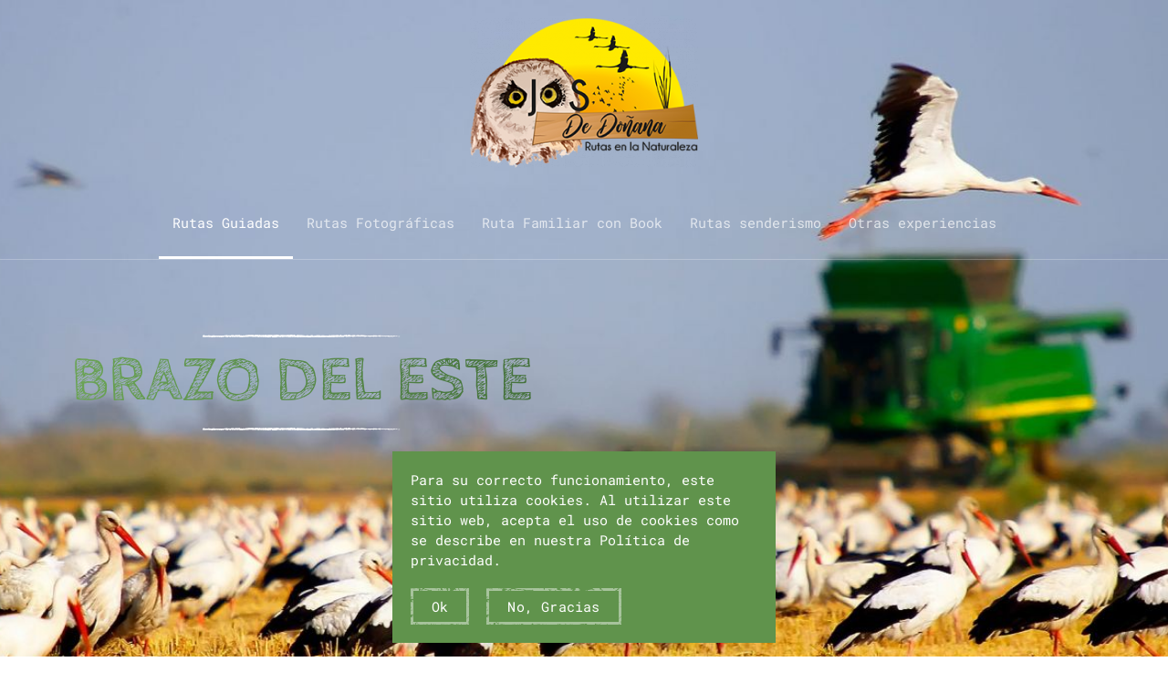

--- FILE ---
content_type: text/html; charset=utf-8
request_url: https://www.ojosdedonana.es/tours-actividades/rutas-guiadas/brazo-del-este
body_size: 9303
content:
<!DOCTYPE html>
<html lang="es-es" dir="ltr" vocab="https://schema.org/">
    <head>
        <meta http-equiv="X-UA-Compatible" content="IE=edge">
        <meta name="viewport" content="width=device-width, initial-scale=1">
        <link rel="shortcut icon" href="/images/logo_Ojos_D_Dna.png">
        <link rel="apple-touch-icon" href="/templates/yootheme/vendor/yootheme/theme-joomla/assets/images/apple-touch-icon.png">
        <meta charset="utf-8" />
	<base href="https://www.ojosdedonana.es/tours-actividades/rutas-guiadas/brazo-del-este" />
	<meta name="author" content="Super User" />
	<meta name="title" content="Ojos de Doñana, Rutas Guiadas, El Brazo del Este | Sevilla" />
	<meta name="metatitle" content="Ojos de Doñana, Rutas Guiadas, El Brazo del Este | Sevilla" />
	<meta name="twitter:title" content="Ojos de Doñana, Rutas Guiadas, El Brazo del Este | Sevilla" />
	<meta name="twitter:description" content="Descubre con Ojos de Doñana la Marisma Sevillana. El Brazo del Este un paraje natural único, oasis marismeño entre arrozales" />
	<meta name="twitter:image" content="https://www.ojosdedonana.es/images/decoweb/guiadas_be/_MG_0501-BE.jpg" />
	<meta name="robots" content="index, follow" />
	<meta property="og:title" content="Ojos de Doñana, Rutas Guiadas, El Brazo del Este | Sevilla" />
	<meta property="og:description" content="Descubre con Ojos de Doñana la Marisma Sevillana. El Brazo del Este un paraje natural único, oasis marismeño entre arrozales" />
	<meta property="og:url" content="https://www.ojosdedonana.es/tours-actividades/rutas-guiadas/brazo-del-este" />
	<meta property="og:type" content="article" />
	<meta property="og:image" content="https://www.ojosdedonana.es/images/decoweb/guiadas_be/_MG_0501-BE.jpg" />
	<meta name="description" content="Descubre con Ojos de Doñana la Marisma Sevillana. El Brazo del Este un paraje natural único, oasis marismeño entre arrozales" />
	<meta name="generator" content="Joomla! - Open Source Content Management" />
	<title>Ojos de Doñana, Rutas Guiadas, El Brazo del Este | Sevilla</title>
	<link href="/templates/yootheme/css/theme.9.css?1667387571" rel="stylesheet" />
	<script src="/templates/yootheme/vendor/yootheme/theme-analytics/app/analytics.min.js?2.7.20" defer></script>
	<script src="/templates/yootheme/vendor/yootheme/theme-cookie/app/cookie.min.js?2.7.20" defer></script>
	<script src="/templates/yootheme/vendor/assets/uikit/dist/js/uikit.min.js?2.7.20"></script>
	<script src="/templates/yootheme/vendor/assets/uikit/dist/js/uikit-icons-pinewood-lake.min.js?2.7.20"></script>
	<script src="/templates/yootheme/js/theme.js?2.7.20"></script>
	<script>
document.addEventListener('DOMContentLoaded', function() {
            Array.prototype.slice.call(document.querySelectorAll('a span[id^="cloak"]')).forEach(function(span) {
                span.innerText = span.textContent;
            });
        });
	</script>
	<script>var $theme = {"google_analytics":"G-P5785FWT4Q","google_analytics_anonymize":"","cookie":{"mode":"consent","template":"<div class=\"tm-cookie-banner uk-notification uk-notification-bottom-center\">\n        <div class=\"uk-notification-message uk-notification-message-primary uk-panel\">\n\n            <p>Para su correcto funcionamiento, este sitio utiliza cookies. Al utilizar este sitio web, acepta el uso de cookies como se describe en nuestra Pol\u00edtica de privacidad.<\/p>\n            \n                        <p class=\"uk-margin-small-top\">\n\n                                <button type=\"button\" class=\"js-accept uk-button uk-button-default\" data-uk-toggle=\"target: !.uk-notification; animation: uk-animation-fade\">Ok<\/button>\n                \n                                <button type=\"button\" class=\"js-reject uk-button uk-button-default uk-margin-small-left\" data-uk-toggle=\"target: !.uk-notification; animation: uk-animation-fade\">No, Gracias<\/button>\n                \n            <\/p>\n            \n        <\/div>\n    <\/div>","position":"bottom"}};</script>

    </head>
    <body class="">

        
        
        <div class="tm-page">

                        
<div class="tm-header-mobile uk-hidden@m">

<div uk-sticky show-on-up animation="uk-animation-slide-top" cls-active="uk-navbar-sticky" sel-target=".uk-navbar-container">

    <div class="uk-navbar-container">
        <nav uk-navbar="container: .tm-header-mobile">

                        <div class="uk-navbar-left">

                
                                <a class="uk-navbar-toggle" href="#tm-mobile" uk-toggle>
                    <div uk-navbar-toggle-icon></div>
                                            <span class="uk-margin-small-left">Menú</span>
                                    </a>
                
                
            </div>
            
                        <div class="uk-navbar-center">
                
<a href="https://www.ojosdedonana.es/" class="uk-navbar-item uk-logo">
    <img alt src="/templates/yootheme/cache/logo_Ojos_D_Dna-a4908036.png" srcset="/templates/yootheme/cache/logo_Ojos_D_Dna-a4908036.png 100w, /templates/yootheme/cache/logo_Ojos_D_Dna-d68e9c8f.png 200w" sizes="(min-width: 100px) 100px" data-width="100" data-height="66"></a>
                            </div>
            
            
        </nav>
    </div>

    
</div>

<div id="tm-mobile" uk-offcanvas mode="slide" overlay>
    <div class="uk-offcanvas-bar">

                <button class="uk-offcanvas-close" type="button" uk-close></button>
        
        
            
<div class="uk-child-width-1-1" uk-grid>    <div>
<div class="uk-panel _menu" id="module-115">

    
    
<ul class="uk-nav uk-nav-default">
    
	<li class="item-106 uk-active uk-parent"><a href="/tours-actividades/rutas-guiadas"> Rutas Guiadas</a>
	<ul class="uk-nav-sub">

		<li class="item-163 uk-active"><a href="/tours-actividades/rutas-guiadas/brazo-del-este"> Brazo del Este</a></li>
		<li class="item-178"><a href="/tours-actividades/rutas-guiadas/donana-onubense" title="Doñana Onubense"> Doñana Onubense</a></li>
		<li class="item-179"><a href="/tours-actividades/rutas-guiadas/donana-gaditana" title="Doñana Gaditana"> Doñana Gaditana</a></li>
		<li class="item-180"><a href="/tours-actividades/rutas-guiadas/donana-sevillana" title="Doñana Sevillana"> Doñana Sevillana</a></li>
		<li class="item-181"><a href="/tours-actividades/rutas-guiadas/fuente-de-piedra-el-torcal" title="Fuente de Piedra - El Torcal"> Fuente de Piedra - El Torcal</a></li>
		<li class="item-182"><a href="/tours-actividades/rutas-guiadas/estrecho-de-gibraltar" title="Estrecho de Gibraltar"> Estrecho de Gibraltar</a></li>
		<li class="item-183"><a href="/tours-actividades/rutas-guiadas/hornachuelos" title="Hornachuelos"> Hornachuelos</a></li>
		<li class="item-184"><a href="/tours-actividades/rutas-guiadas/sierra-norte-sevilla" title="Sierra Norte Sevilla"> Sierra Norte Sevilla</a></li>
		<li class="item-187"><a href="/tours-actividades/rutas-guiadas/sierra-aracena" title="Sierra de Aracena"> Sierra de Aracena</a></li>
		<li class="item-188"><a href="/tours-actividades/rutas-guiadas/marismas-del-odiel" title="Marismas del Odiel"> Marismas del Odiel</a></li>
		<li class="item-189"><a href="/tours-actividades/rutas-guiadas/sierra-de-grazalema" title="Sierra de Grazalema"> Sierra de Grazalema</a></li></ul></li>
	<li class="item-107 uk-parent"><a href="/tours-actividades/rutas-fotograficas"> Rutas Fotográficas</a>
	<ul class="uk-nav-sub">

		<li class="item-216"><a href="/tours-actividades/rutas-fotograficas/el-bramido-del-otono" title="El Bramido del Otoño"> El Bramido del Otoño</a></li>
		<li class="item-217"><a href="/tours-actividades/rutas-fotograficas/el-celo-del-titan-de-la-montana" title="El Celo del Titán de la Montaña"> El Celo del Titán</a></li>
		<li class="item-241"><a href="/tours-actividades/rutas-fotograficas/firmamentos-de-andalucia" title="Firmamentos de Andalucía"> Firmamentos de Andalucía</a></li>
		<li class="item-242"><a href="/tours-actividades/rutas-fotograficas/habitantes-de-las-marismas" title="Habitantes de las Marismas"> Habitantes de las Marismas</a></li>
		<li class="item-243"><a href="/tours-actividades/rutas-fotograficas/habitantes-de-las-sierras" title="Habitantes de las Sierras"> Habitantes de las Sierras</a></li>
		<li class="item-244"><a href="/tours-actividades/rutas-fotograficas/la-mirada-del-lince" title="La mirada del Lince"> La mirada del Lince</a></li>
		<li class="item-245"><a href="/tours-actividades/rutas-fotograficas/marte-en-la-tierra" title="Marte en la tierra"> Marte en la tierra</a></li></ul></li>
	<li class="item-108"><a href="/tours-actividades/ruta-familiar-con-book"> Ruta Familiar con Book</a></li>
	<li class="item-273"><a href="/tours-actividades/rutas-senderismo" title="Rutas senderismo"> Rutas senderismo</a></li>
	<li class="item-109 uk-parent"><a href="/tours-actividades/otras-experiencias" title="Otras experiencias"> Otras experiencias</a>
	<ul class="uk-nav-sub">

		<li class="item-324"><a href="/tours-actividades/otras-experiencias/espectaculo-en-las-altas-cumbres" title="Espectáculo en las altas cumbres"> Espectáculo en las altas cumbres</a></li>
		<li class="item-325"><a href="/tours-actividades/otras-experiencias/los-secretos-escondidos" title="Los secretos escondidos"> Los secretos escondidos</a></li></ul></li></ul>

</div>
</div></div>

            
    </div>
</div>

</div>


<div class="tm-header uk-visible@m" uk-header>





        <div class="tm-headerbar-default tm-headerbar tm-headerbar-top">
        <div class="uk-container">
            <div class="uk-position-relative uk-flex uk-flex-center uk-flex-middle">

                
                
<a href="https://www.ojosdedonana.es/" class="uk-logo">
    <img alt src="/templates/yootheme/cache/logo_Ojos_D_Dna-b5d0e1b3.png" srcset="/templates/yootheme/cache/logo_Ojos_D_Dna-b5d0e1b3.png 250w, /templates/yootheme/cache/logo_Ojos_D_Dna-71ec168e.png 305w" sizes="(min-width: 250px) 250px" data-width="250" data-height="164"></a>
                
                
            </div>
        </div>
    </div>
    
    
                <div uk-sticky media="@m" cls-active="uk-navbar-sticky" sel-target=".uk-navbar-container">
        
            <div class="uk-navbar-container">

                <div class="uk-container">
                    <nav class="uk-navbar" uk-navbar="{&quot;align&quot;:&quot;center&quot;,&quot;boundary&quot;:&quot;.tm-header .uk-navbar-container&quot;,&quot;container&quot;:&quot;.tm-header &gt; [uk-sticky]&quot;}">

                        <div class="uk-navbar-center">
                            
<ul class="uk-navbar-nav" id="module-114">
    
	<li class="item-106 uk-active uk-parent"><a href="/tours-actividades/rutas-guiadas"> Rutas Guiadas</a>
	<div class="uk-navbar-dropdown"><div class="uk-navbar-dropdown-grid uk-child-width-1-1" uk-grid><div><ul class="uk-nav uk-navbar-dropdown-nav">

		<li class="item-163 uk-active"><a href="/tours-actividades/rutas-guiadas/brazo-del-este"> Brazo del Este</a></li>
		<li class="item-178"><a href="/tours-actividades/rutas-guiadas/donana-onubense" title="Doñana Onubense"> Doñana Onubense</a></li>
		<li class="item-179"><a href="/tours-actividades/rutas-guiadas/donana-gaditana" title="Doñana Gaditana"> Doñana Gaditana</a></li>
		<li class="item-180"><a href="/tours-actividades/rutas-guiadas/donana-sevillana" title="Doñana Sevillana"> Doñana Sevillana</a></li>
		<li class="item-181"><a href="/tours-actividades/rutas-guiadas/fuente-de-piedra-el-torcal" title="Fuente de Piedra - El Torcal"> Fuente de Piedra - El Torcal</a></li>
		<li class="item-182"><a href="/tours-actividades/rutas-guiadas/estrecho-de-gibraltar" title="Estrecho de Gibraltar"> Estrecho de Gibraltar</a></li>
		<li class="item-183"><a href="/tours-actividades/rutas-guiadas/hornachuelos" title="Hornachuelos"> Hornachuelos</a></li>
		<li class="item-184"><a href="/tours-actividades/rutas-guiadas/sierra-norte-sevilla" title="Sierra Norte Sevilla"> Sierra Norte Sevilla</a></li>
		<li class="item-187"><a href="/tours-actividades/rutas-guiadas/sierra-aracena" title="Sierra de Aracena"> Sierra de Aracena</a></li>
		<li class="item-188"><a href="/tours-actividades/rutas-guiadas/marismas-del-odiel" title="Marismas del Odiel"> Marismas del Odiel</a></li>
		<li class="item-189"><a href="/tours-actividades/rutas-guiadas/sierra-de-grazalema" title="Sierra de Grazalema"> Sierra de Grazalema</a></li></ul></div></div></div></li>
	<li class="item-107 uk-parent"><a href="/tours-actividades/rutas-fotograficas"> Rutas Fotográficas</a>
	<div class="uk-navbar-dropdown"><div class="uk-navbar-dropdown-grid uk-child-width-1-1" uk-grid><div><ul class="uk-nav uk-navbar-dropdown-nav">

		<li class="item-216"><a href="/tours-actividades/rutas-fotograficas/el-bramido-del-otono" title="El Bramido del Otoño"> El Bramido del Otoño</a></li>
		<li class="item-217"><a href="/tours-actividades/rutas-fotograficas/el-celo-del-titan-de-la-montana" title="El Celo del Titán de la Montaña"> El Celo del Titán</a></li>
		<li class="item-241"><a href="/tours-actividades/rutas-fotograficas/firmamentos-de-andalucia" title="Firmamentos de Andalucía"> Firmamentos de Andalucía</a></li>
		<li class="item-242"><a href="/tours-actividades/rutas-fotograficas/habitantes-de-las-marismas" title="Habitantes de las Marismas"> Habitantes de las Marismas</a></li>
		<li class="item-243"><a href="/tours-actividades/rutas-fotograficas/habitantes-de-las-sierras" title="Habitantes de las Sierras"> Habitantes de las Sierras</a></li>
		<li class="item-244"><a href="/tours-actividades/rutas-fotograficas/la-mirada-del-lince" title="La mirada del Lince"> La mirada del Lince</a></li>
		<li class="item-245"><a href="/tours-actividades/rutas-fotograficas/marte-en-la-tierra" title="Marte en la tierra"> Marte en la tierra</a></li></ul></div></div></div></li>
	<li class="item-108"><a href="/tours-actividades/ruta-familiar-con-book"> Ruta Familiar con Book</a></li>
	<li class="item-273"><a href="/tours-actividades/rutas-senderismo" title="Rutas senderismo"> Rutas senderismo</a></li>
	<li class="item-109 uk-parent"><a href="/tours-actividades/otras-experiencias" title="Otras experiencias"> Otras experiencias</a>
	<div class="uk-navbar-dropdown"><div class="uk-navbar-dropdown-grid uk-child-width-1-1" uk-grid><div><ul class="uk-nav uk-navbar-dropdown-nav">

		<li class="item-324"><a href="/tours-actividades/otras-experiencias/espectaculo-en-las-altas-cumbres" title="Espectáculo en las altas cumbres"> Espectáculo en las altas cumbres</a></li>
		<li class="item-325"><a href="/tours-actividades/otras-experiencias/los-secretos-escondidos" title="Los secretos escondidos"> Los secretos escondidos</a></li></ul></div></div></div></li></ul>

                        </div>

                    </nav>
                </div>

            </div>

                </div>
        
    



</div>
            
            

            
            <div id="system-message-container" data-messages="[]">
</div>

            <!-- Builder #page -->
<div class="uk-section-default uk-section-overlap uk-light" tm-header-transparent="light" uk-scrollspy="target: [uk-scrollspy-class]; cls: uk-animation-slide-top-small; delay: false;">
        <div data-src="/templates/yootheme/cache/_MG_2827-BE-9a09b939.jpeg" data-srcset="/templates/yootheme/cache/_MG_2827-BE-1233f494.jpeg 768w, /templates/yootheme/cache/_MG_2827-BE-b62464f9.jpeg 1024w, /templates/yootheme/cache/_MG_2827-BE-7eb9a872.jpeg 1366w, /templates/yootheme/cache/_MG_2827-BE-c15855ff.jpeg 1600w, /templates/yootheme/cache/_MG_2827-BE-9a09b939.jpeg 1920w" data-sizes="(max-aspect-ratio: 1920/1200) 160vh" uk-img class="uk-background-norepeat uk-background-cover uk-background-center-center uk-section">    
        
        
        
            
                                <div class="uk-container">                
                                        <div class="tm-header-placeholder uk-margin-remove-adjacent"></div>                    
                    <div class="tm-grid-expand uk-grid-margin" uk-grid>
<div class="uk-width-1-2@m" uk-height-viewport="offset-top: true;">
    
        
            
            
                
                    
<div class="uk-margin uk-margin-remove-bottom uk-text-center" uk-scrollspy-class>
        <img class="el-image uk-text-primary" alt uk-svg uk-img="dataSrc:/images/yootheme/divider.svg">    
    
</div>

<h1 class="uk-heading-medium uk-margin-remove-top uk-margin-remove-bottom uk-text-center" uk-scrollspy-class>        <span class="uk-text-background">Brazo del Este</span>
    </h1>
<div class="uk-margin uk-margin-remove-top uk-text-center" uk-scrollspy-class>
        <img class="el-image uk-text-primary" alt uk-svg uk-img="dataSrc:/images/yootheme/divider.svg">    
    
</div>

                
            
        
    
</div>

<div class="uk-width-1-2@m" uk-height-viewport="offset-top: true;">
    
        
            
            
                
                    
                
            
        
    
</div>
</div><div class="tm-grid-expand uk-child-width-1-1 uk-grid-margin" uk-grid>
<div>
    
        
            
            
                
                    
<div class="uk-margin uk-text-center" uk-scrollspy-class>
    
    
        
        
<a class="el-content uk-button uk-button-default uk-button-large uk-flex-inline uk-flex-center uk-flex-middle" href="#reservas" uk-scroll>
        <span class="uk-margin-small-right" uk-icon="chevron-down"></span>    
        VER MÁS    
    
</a>


        
    
    
</div>

                
            
        
    
</div>
</div>
                                </div>
                
            
        
        </div>
    
</div>

<div id="reservas" class="uk-section-default uk-section-overlap uk-section" uk-scrollspy="target: [uk-scrollspy-class]; cls: uk-animation-slide-right-medium; delay: false;">
    
        
        
        
            
                                <div class="uk-container">                
                    
                    <div class="tm-grid-expand uk-grid-margin" uk-grid>
<div class="uk-width-1-2@m">
    
        
            
            
                
                    <div class="uk-panel uk-margin" uk-scrollspy-class><p>En las marismas del Guadalquivir existe un oasis desconocido para el gran público y sin embargo vital para miles de aves cuando la marisma se seca.</p>
<p>Entre arrozales descubrimos con esta ruta guiada el Paraje Natural del Brazo del Este, reliquia del pasado Guadalquivir.</p></div>
                
            
        
    
</div>

<div class="uk-width-1-2@m">
    
        
            
            
                
                    
<h1 class="uk-heading-small uk-heading-divider uk-text-primary" uk-scrollspy-class>        Reservas y precios    </h1>
<div uk-accordion="collapsible: true;" uk-scrollspy-class>
        <div class="el-item">

        <a class="el-title uk-accordion-title" href="#">Brazo del Este, visita de 10 horas</a>

        <div class="uk-accordion-content uk-margin-remove-first-child">            

        <div class="el-content uk-panel uk-margin-top"><p>- 1 persona: 200 €</p>
<p>- 2 personas: 105 € por persona</p>
<p>- 3 personas: 75 € por persona. </p>
<p>- 4 personas: 60 € por persona. </p>
<p>- 5 personas: 55 € por persona.</p>
<p>- 6 personas: 53 € por persona.</p>
<p>- 7 personas: 48 € por persona.</p>
<p>- 8 personas: 45 € por persona.</p>
<p>- Niños de 0 a 8 años gratis.</p></div>    
<div class="uk-margin-medium-top"><a class="el-link uk-button uk-button-danger" href="/?Itemid=138" target="_blank">Reservar Ahora</a></div>    
        </div>
    </div>
        <div class="el-item">

        <a class="el-title uk-accordion-title" href="#">Brazo del Este, visita de 5 horas</a>

        <div class="uk-accordion-content uk-margin-remove-first-child">            

        <div class="el-content uk-panel uk-margin-top"><p>- 1 persona: 120 €</p>
<p>- 2 personas: 65 € por persona.</p>
<p>- 3 personas: 55 € por persona. </p>
<p>- 4 personas: 50 € por persona.</p>
<p>- 5 personas: 44 € por persona.</p>
<p>- 6 personas: 39 € por persona.</p>
<p>- 7 personas: 34 € por persona.</p>
<p>- 8 personas: 30 € por persona.</p>
<p>- Niños de 0 a 8 años gratis.</p></div>    
<div class="uk-margin-medium-top"><a class="el-link uk-button uk-button-danger" href="/?Itemid=139" target="_blank">Reservar Ahora</a></div>    
        </div>
    </div>
    
</div>
<div uk-scrollspy-class><style>  
.regiondo-widget {background: rgb(255 255 255 / 10%);} .regiondo-widget .regiondo-price__with_original{ color:#5E8F4A !important; }
  .regiondo-widget .regiondo-tabs__tab    {border-color: #F8BA53 !important;
}
  .regiondo-widget .regiondo-tabs__tab--active {
    background-color:#F8BA53 !important;
    border-color: #F8BA53 !important;
}
</style>

<div class="regiondo-booking-widget"
data-locale="es_ES"
data-provider="OJ88"
data-product="T-OJ88-248873"
data-title="Rutas Guiadas. Brazo del Este"
data-url="https://ojosdedonana.regiondo.es/"
data-font="Open Sans"></div>
<script id="regiondo-js" src="https://cdn.regiondo.net/js/integration/bookingwidget/bookingwidget.js"></script></div>
                
            
        
    
</div>
</div>
                                </div>
                
            
        
    
</div>

<div class="uk-section-primary uk-section-overlap uk-section uk-padding-remove-top uk-padding-remove-bottom" uk-scrollspy="target: [uk-scrollspy-class]; cls: uk-animation-slide-right-medium; delay: false;">
    
        
        
        
            
                                <div class="uk-container">                
                    
                    <div class="tm-grid-expand uk-child-width-1-1 uk-grid-margin" uk-grid>
<div>
    
        
            
            
                
                    
<div class="uk-margin" uk-scrollspy-class>
    
        <div class="uk-child-width-expand" uk-grid>            <div class="uk-width-auto@m">
<ul class="el-nav uk-tab-left" uk-tab="connect: #js-a8a4; itemNav: #js-a8a7; animation: uk-animation-fade; media: @m  ;">        <li>
        <a href="#">QUÉ PODEMOS VER</a>
    </li>
        <li>
        <a href="#">DESCRIPCIÓN DE LA RUTA</a>
    </li>
        <li>
        <a href="#">INCLUIDO EN ESTA RUTA</a>
    </li>
        <li>
        <a href="#">NO INCLUIDO EN ESTA RUTA</a>
    </li>
    </ul>
</div>            <div>

                <ul id="js-a8a4" class="uk-switcher" uk-height-match="row: false">                                        <li class="el-item uk-margin-remove-first-child">                        

        

        
                <h3 class="el-title uk-h4 uk-heading-line uk-text-warning uk-margin-top uk-margin-remove-bottom">                        <span>QUÉ PODEMOS VER</span>
                    </h3>        
                <div class="el-meta uk-text-meta uk-text-warning uk-margin-small-top">Paisaje y biodiversidad</div>        
    
        
                <div class="el-content uk-panel uk-margin-top"><div id="lipsum">
<p>Todo en la vida y en la naturaleza tiene un pasado y un presente. Es el caso del Brazo del Este. De ser hace 3 siglos uno de los tres caudalosos brazos del Guadalquivir, a día de hoy, y tras sucesivas cortas en el cauce central del río para facilitar la navegación, el Brazo del Este quedó reducido a la mínima expresión, atravesando durante 39 km con sucesivos meandros un relieve llano de antiguas marismas hoy transformadas en arrozales.    </p>
<p>Pese a ser un espejismo de lo que fue en el pasado, se trata de una zona húmeda de excepcional importancia para la avifauna. Es todo un espectáculo para la observación, especialmente de aves, pues es refugio de multitud de especies durante todo el año y en particular de gran parte de la población de aves de Doñana que en verano, tras secarse la marisma, encuentran refugio en el Brazo del Este. </p>
<p>Con la mayor población de calamón de Europa Occidental, la nidificación de especies tan singulares como la garza imperial o el fumarel cariblanco, el refugio de especies en peligro de extinción como la cerceta pardilla, la focha cornuda o la garcilla cangrejera o uno de los puntos de invernada e incluso cría de la reina de las marismas, el águila pescadora, el Brazo de Este representa un auténtico santuario para las aves digno de ser visitado.</p>
</div></div>        
        
        
    
                    </li>
                                        <li class="el-item uk-margin-remove-first-child">                        

        

        
                <h3 class="el-title uk-h4 uk-heading-line uk-text-warning uk-margin-top uk-margin-remove-bottom">                        <span>DESCRIPCIÓN DE LA RUTA</span>
                    </h3>        
        
    
        
                <div class="el-content uk-panel uk-margin-top"><div id="lipsum">
<p>Durante gran parte de la ruta, circularemos por caminos rodeados de zonas húmedas y terrenos de cultivo. Nos tomaremos nuestro tiempo para disfrutar del avistamiento de aves en los puntos más destacados.</p>
</div></div>        
        
        
    
                    </li>
                                        <li class="el-item uk-margin-remove-first-child">                        

        

        
                <h3 class="el-title uk-h4 uk-heading-line uk-text-warning uk-margin-top uk-margin-remove-bottom">                        <span>INCLUIDO EN ESTA RUTA</span>
                    </h3>        
        
    
        
                <div class="el-content uk-panel uk-margin-top"><ul style="list-style-type: disc;">
<li>Recogida en Sevilla, extrarradio o cerca del punto de destino. En caso de recogida lejos de Sevilla o de la ruta de destino, se aplicará un coste adicional. </li>
<li>Seguros de Responsabilidad Civil y Accidentes.</li>
<li>Impuestos incluidos.</li>
<li>Guía local.</li>
<li>Transporte en furgoneta de 9 plazas, incluido el conductor, con aire acondicionado. </li>
<li>Uso de material óptico y guías de identificación de aves en inglés y español.</li>
</ul></div>        
        
        
    
                    </li>
                                        <li class="el-item uk-margin-remove-first-child">                        

        

        
                <h3 class="el-title uk-h4 uk-heading-line uk-text-warning uk-margin-top uk-margin-remove-bottom">                        <span>NO INCLUIDO EN ESTA RUTA</span>
                    </h3>        
        
    
        
                <div class="el-content uk-panel uk-margin-top"><ul style="list-style-type: disc;">
<li>Comidas y bebidas, salvo que se contrate en el momento de la reserva.</li>
<li>Alojamiento.</li>
</ul></div>        
        
        
    
                    </li>
                                    </ul>
            </div>
        </div>

    
</div>

                
            
        
    
</div>
</div>
                                </div>
                
            
        
    
</div>

<div class="uk-section-default uk-section-overlap uk-section uk-padding-remove-bottom" uk-scrollspy="target: [uk-scrollspy-class]; cls: uk-animation-slide-right-medium; delay: false;">
    
        
        
        
            
                                <div class="uk-container">                
                    
                    <div class="tm-grid-expand uk-child-width-1-1 uk-grid-margin" uk-grid>
<div>
    
        
            
            
                
                    
<div uk-slider="sets: 1;" class="uk-margin uk-text-center" uk-scrollspy-class>
    <div class="uk-position-relative">
        
            <ul class="uk-slider-items uk-grid uk-grid-small">                                <li class="el-item uk-width-1-1 uk-width-1-3@m">

<div class="uk-cover-container">
        

<img alt uk-img="target: !.uk-slider-items" class="el-image uk-transition-opaque" data-src="/templates/yootheme/cache/_MG_0501-BE-e0529cbf.jpeg" data-srcset="/templates/yootheme/cache/_MG_0501-BE-c89bf12c.jpeg 768w, /templates/yootheme/cache/_MG_0501-BE-d8131414.jpeg 1024w, /templates/yootheme/cache/_MG_0501-BE-108ed89f.jpeg 1366w, /templates/yootheme/cache/_MG_0501-BE-f7e0ca9b.jpeg 1600w, /templates/yootheme/cache/_MG_0501-BE-e0529cbf.jpeg 1920w" data-sizes="(min-width: 1920px) 1920px" data-width="1920" data-height="1200">

        
        
        
</div>
</li>                                <li class="el-item uk-width-1-1 uk-width-1-3@m">

<div class="uk-cover-container">
        

<img alt uk-img="target: !.uk-slider-items" class="el-image uk-transition-opaque" data-src="/templates/yootheme/cache/_MG_2827-BE-9a09b939.jpeg" data-srcset="/templates/yootheme/cache/_MG_2827-BE-1233f494.jpeg 768w, /templates/yootheme/cache/_MG_2827-BE-b62464f9.jpeg 1024w, /templates/yootheme/cache/_MG_2827-BE-7eb9a872.jpeg 1366w, /templates/yootheme/cache/_MG_2827-BE-c15855ff.jpeg 1600w, /templates/yootheme/cache/_MG_2827-BE-9a09b939.jpeg 1920w" data-sizes="(min-width: 1920px) 1920px" data-width="1920" data-height="1200">

        
        
        
</div>
</li>                                <li class="el-item uk-width-1-1 uk-width-1-3@m">

<div class="uk-cover-container">
        

<img alt uk-img="target: !.uk-slider-items" class="el-image uk-transition-opaque" data-src="/templates/yootheme/cache/_MG_2871-BE-fd18db8a.jpeg" data-srcset="/templates/yootheme/cache/_MG_2871-BE-a03d2317.jpeg 768w, /templates/yootheme/cache/_MG_2871-BE-7c96bf4d.jpeg 1024w, /templates/yootheme/cache/_MG_2871-BE-b40b73c6.jpeg 1366w, /templates/yootheme/cache/_MG_2871-BE-44accd8d.jpeg 1600w, /templates/yootheme/cache/_MG_2871-BE-fd18db8a.jpeg 1920w" data-sizes="(min-width: 1920px) 1920px" data-width="1920" data-height="1200">

        
        
        
</div>
</li>                                <li class="el-item uk-width-1-1 uk-width-1-3@m">

<div class="uk-cover-container">
        

<img alt uk-img="target: !.uk-slider-items" class="el-image uk-transition-opaque" data-src="/templates/yootheme/cache/_MG_3914-BE-6c39a710.jpeg" data-srcset="/templates/yootheme/cache/_MG_3914-BE-9a5438b4.jpeg 768w, /templates/yootheme/cache/_MG_3914-BE-3af04e28.jpeg 1024w, /templates/yootheme/cache/_MG_3914-BE-f26d82a3.jpeg 1366w, /templates/yootheme/cache/_MG_3914-BE-a3c6d091.jpeg 1600w, /templates/yootheme/cache/_MG_3914-BE-6c39a710.jpeg 1920w" data-sizes="(min-width: 1920px) 1920px" data-width="1920" data-height="1200">

        
        
        
</div>
</li>                                <li class="el-item uk-width-1-1 uk-width-1-3@m">

<div class="uk-cover-container">
        

<img alt uk-img="target: !.uk-slider-items" class="el-image uk-transition-opaque" data-src="/templates/yootheme/cache/_MG_6546-BE-7dcf4111.jpeg" data-srcset="/templates/yootheme/cache/_MG_6546-BE-7baa0e42.jpeg 768w, /templates/yootheme/cache/_MG_6546-BE-58a00fc5.jpeg 1024w, /templates/yootheme/cache/_MG_6546-BE-903dc34e.jpeg 1366w, /templates/yootheme/cache/_MG_6546-BE-80f5bcb0.jpeg 1600w, /templates/yootheme/cache/_MG_6546-BE-7dcf4111.jpeg 1920w" data-sizes="(min-width: 1920px) 1920px" data-width="1920" data-height="1200">

        
        
        
</div>
</li>                                <li class="el-item uk-width-1-1 uk-width-1-3@m">

<div class="uk-cover-container">
        

<img alt uk-img="target: !.uk-slider-items" class="el-image uk-transition-opaque" data-src="/templates/yootheme/cache/_MG_4598-BE-0219210a.jpeg" data-srcset="/templates/yootheme/cache/_MG_4598-BE-27365367.jpeg 768w, /templates/yootheme/cache/_MG_4598-BE-908a77e4.jpeg 1024w, /templates/yootheme/cache/_MG_4598-BE-5817bb6f.jpeg 1366w, /templates/yootheme/cache/_MG_4598-BE-8527aa87.jpeg 1600w, /templates/yootheme/cache/_MG_4598-BE-0219210a.jpeg 1920w" data-sizes="(min-width: 1920px) 1920px" data-width="1920" data-height="1200">

        
        
        
</div>
</li>                                <li class="el-item uk-width-1-1 uk-width-1-3@m">

<div class="uk-cover-container">
        

<img alt uk-img="target: !.uk-slider-items" class="el-image uk-transition-opaque" data-src="/templates/yootheme/cache/_MG_4435-BE-2a1ac01a.jpeg" data-srcset="/templates/yootheme/cache/_MG_4435-BE-a4015a69.jpeg 768w, /templates/yootheme/cache/_MG_4435-BE-f36b442b.jpeg 1024w, /templates/yootheme/cache/_MG_4435-BE-3bf688a0.jpeg 1366w, /templates/yootheme/cache/_MG_4435-BE-3cb2cc47.jpeg 1600w, /templates/yootheme/cache/_MG_4435-BE-2a1ac01a.jpeg 1920w" data-sizes="(min-width: 1920px) 1920px" data-width="1920" data-height="1200">

        
        
        
</div>
</li>                                <li class="el-item uk-width-1-1 uk-width-1-3@m">

<div class="uk-cover-container">
        

<img alt uk-img="target: !.uk-slider-items" class="el-image uk-transition-opaque" data-src="/templates/yootheme/cache/_MG_4368-BE-11c02957.jpeg" data-srcset="/templates/yootheme/cache/_MG_4368-BE-7304474e.jpeg 768w, /templates/yootheme/cache/_MG_4368-BE-416f8c0a.jpeg 1024w, /templates/yootheme/cache/_MG_4368-BE-89f24081.jpeg 1366w, /templates/yootheme/cache/_MG_4368-BE-0173797d.jpeg 1600w, /templates/yootheme/cache/_MG_4368-BE-11c02957.jpeg 1920w" data-sizes="(min-width: 1920px) 1920px" data-width="1920" data-height="1200">

        
        
        
</div>
</li>                                <li class="el-item uk-width-1-1 uk-width-1-3@m">

<div class="uk-cover-container">
        

<img alt uk-img="target: !.uk-slider-items" class="el-image uk-transition-opaque" data-src="/templates/yootheme/cache/_MG_7324-BE-339aca0a.jpeg" data-srcset="/templates/yootheme/cache/_MG_7324-BE-f441741e.jpeg 768w, /templates/yootheme/cache/_MG_7324-BE-df0e7212.jpeg 1024w, /templates/yootheme/cache/_MG_7324-BE-1793be99.jpeg 1366w, /templates/yootheme/cache/_MG_7324-BE-a3cc16d6.jpeg 1600w, /templates/yootheme/cache/_MG_7324-BE-339aca0a.jpeg 1920w" data-sizes="(min-width: 1920px) 1920px" data-width="1920" data-height="1200">

        
        
        
</div>
</li>                                <li class="el-item uk-width-1-1 uk-width-1-3@m">

<div class="uk-cover-container">
        

<img alt uk-img="target: !.uk-slider-items" class="el-image uk-transition-opaque" data-src="/templates/yootheme/cache/_MG_9259-BE-b2fb96bd.jpeg" data-srcset="/templates/yootheme/cache/_MG_9259-BE-8866240d.jpeg 768w, /templates/yootheme/cache/_MG_9259-BE-dedf8778.jpeg 1024w, /templates/yootheme/cache/_MG_9259-BE-16424bf3.jpeg 1366w, /templates/yootheme/cache/_MG_9259-BE-7e93af9b.jpeg 1600w, /templates/yootheme/cache/_MG_9259-BE-b2fb96bd.jpeg 1920w" data-sizes="(min-width: 1920px) 1920px" data-width="1920" data-height="1200">

        
        
        
</div>
</li>                            </ul>

        
                
<div class="uk-visible@s">    <a class="el-slidenav uk-position-medium uk-position-center-left" href="#" uk-slidenav-previous uk-slider-item="previous"></a>    <a class="el-slidenav uk-position-medium uk-position-center-right" href="#" uk-slidenav-next uk-slider-item="next"></a></div>
        
    </div>

        <ul class="el-nav uk-slider-nav uk-dotnav uk-flex-center uk-margin-top uk-visible@s" uk-margin></ul>    
</div>

                
            
        
    
</div>
</div>
                                </div>
                
            
        
    
</div>


            
            

            <!-- Builder #footer -->
<div class="uk-section-default uk-section-overlap uk-section uk-section-small uk-padding-remove-top uk-padding-remove-bottom">
    
        
        
        
            
                                <div class="uk-container">                
                    
                    <div class="tm-grid-expand uk-child-width-1-1 uk-grid-margin" uk-grid>
<div>
    
        
            
            
                
                    
<div class="uk-margin"><a href="#" uk-totop uk-scroll></a></div>
                
            
        
    
</div>
</div>
                                </div>
                
            
        
    
</div>

<div class="uk-section-secondary uk-section uk-padding-remove-bottom">
    
        
        
        
            
                                <div class="uk-container uk-container-xlarge">                
                    
                    <div class="uk-grid-margin uk-container uk-container-expand"><div class="tm-grid-expand" uk-grid uk-height-match="target: .uk-card">
<div class="uk-width-1-2@s uk-width-1-4@m">
    
        
            
            
                
                    
<div class="uk-margin uk-text-center">
        <a class="el-link" href="/"><img class="el-image" alt data-src="/templates/yootheme/cache/logo_Ojos_D_Dna-147912f0.png" data-srcset="/templates/yootheme/cache/logo_Ojos_D_Dna-147912f0.png 150w, /templates/yootheme/cache/logo_Ojos_D_Dna-eaba07ff.png 300w" data-sizes="(min-width: 150px) 150px" data-width="150" data-height="98" uk-img></a>    
    
</div>

                
            
        
    
</div>

<div class="uk-width-1-2@s uk-width-1-4@m">
    
        
            
            
                
                    
<ul class="uk-list uk-width-large uk-margin-auto uk-text-left">
    <li class="el-item">                
    <div class="uk-grid-small uk-child-width-expand uk-flex-nowrap uk-flex-middle" uk-grid>        <div class="uk-width-auto"><span class="el-image uk-text-warning" uk-icon="icon: mail; width: 25; height: 25;"></span></div>        <div>
            <div class="el-content uk-panel"><p><span id="cloak6bab9e542605a7c575479ce4496075c2">Esta dirección de correo electrónico está siendo protegida contra los robots de spam. Necesita tener JavaScript habilitado para poder verlo.</span><script type='text/javascript'>
				document.getElementById('cloak6bab9e542605a7c575479ce4496075c2').innerHTML = '';
				var prefix = '&#109;a' + 'i&#108;' + '&#116;o';
				var path = 'hr' + 'ef' + '=';
				var addy6bab9e542605a7c575479ce4496075c2 = '&#105;nf&#111;' + '&#64;';
				addy6bab9e542605a7c575479ce4496075c2 = addy6bab9e542605a7c575479ce4496075c2 + '&#111;j&#111;sd&#101;d&#111;n&#97;n&#97;' + '&#46;' + '&#101;s';
				var addy_text6bab9e542605a7c575479ce4496075c2 = '&#105;nf&#111;' + '&#64;' + '&#111;j&#111;sd&#101;d&#111;n&#97;n&#97;' + '&#46;' + '&#101;s';document.getElementById('cloak6bab9e542605a7c575479ce4496075c2').innerHTML += '<a ' + path + '\'' + prefix + ':' + addy6bab9e542605a7c575479ce4496075c2 + '\'>'+addy_text6bab9e542605a7c575479ce4496075c2+'<\/a>';
		</script></p></div>        </div>
    </div>
            </li>

    <li class="el-item">                
    <div class="uk-grid-small uk-child-width-expand uk-flex-nowrap uk-flex-middle" uk-grid>        <div class="uk-width-auto"><span class="el-image uk-text-warning" uk-icon="icon: receiver; width: 25; height: 25;"></span></div>        <div>
            <div class="el-content uk-panel"><p>620 47 09 70</p></div>        </div>
    </div>
            </li>

    <li class="el-item">                
    <div class="uk-grid-small uk-child-width-expand uk-flex-nowrap uk-flex-middle" uk-grid>        <div class="uk-width-auto"><span class="el-image uk-text-warning" uk-icon="icon: home; width: 25; height: 25;"></span></div>        <div>
            <div class="el-content uk-panel"><p>Madre Teresa, 32 Dos Hermanas (Sevilla)</p></div>        </div>
    </div>
            </li>
</ul>
                
            
        
    
</div>

<div class="uk-width-1-2@s uk-width-1-4@m">
    
        
            
            
                
                    
<div>
    <ul class="uk-margin-remove-bottom uk-nav uk-nav-default uk-nav-divider">        <li class="el-item ">
    <a class="el-link" href="/tours-actividades/rutas-guiadas">RUTAS GUIADAS</a></li>
        <li class="el-item ">
    <a class="el-link" href="/tours-actividades/rutas-fotograficas">RUTAS FOTOGRÁFICAS</a></li>
        <li class="el-item ">
    <a class="el-link" href="/tours-actividades/ruta-familiar-con-book">RUTA FAMILIAR CON BOOK</a></li>
        <li class="el-item ">
    <a class="el-link" href="/tours-actividades/rutas-senderismo">RUTAS SENDERISMO</a></li>
        <li class="el-item ">
    <a class="el-link" href="/tours-actividades/otras-experiencias">OTRAS EXPERIENCIAS</a></li>
        <li class="el-item ">
    <a class="el-link" href="/contacto">CONTACTO</a></li>
        </ul>

</div>

                
            
        
    
</div>

<div class="uk-width-1-2@s uk-width-1-4@m">
    
        
            
            
                
                    
<div class="uk-margin uk-text-center">    <div class="uk-child-width-auto uk-grid-small uk-flex-inline" uk-grid>
            <div>
<a class="el-link uk-icon-button" href="https://www.facebook.com/ojosdonana" target="_blank" rel="noreferrer"><span uk-icon="icon: facebook;"></span></a></div>
            <div>
<a class="el-link uk-icon-button" href="https://www.instagram.com/ojosdedonana/" target="_blank" rel="noreferrer"><span uk-icon="icon: instagram;"></span></a></div>
    
    </div></div>
                
            
        
    
</div>
</div></div><div class="uk-margin-remove-bottom tm-grid-expand uk-child-width-1-1 uk-grid-margin uk-margin-remove-bottom" uk-grid>
<div>
    
        
            
            
                
                    
<div class="uk-text-center">
    <ul class="uk-margin-remove-bottom uk-subnav  uk-subnav-divider uk-flex-center" uk-margin>        <li class="el-item ">
    <a class="el-link" href="/aviso-legal">AVISO LEGAL</a></li>
        <li class="el-item ">
    <a class="el-link" href="/politica-de-privacidad">POLÍTICA DE PRIVACIDAD</a></li>
        <li class="el-item ">
    <a class="el-link" href="/politica-de-cookies">POLÍTICA DE COOKIES</a></li>
        <li class="el-item ">
    <a class="el-link" href="/politica-de-reservas-cancelacion">POLÍTICA DE RESERVAS Y CANCELACIÓN</a></li>
        </ul>

</div>

                
            
        
    
</div>
</div>
                                </div>
                
            
        
    
</div>

        </div>

        
        

    </body>
</html>
